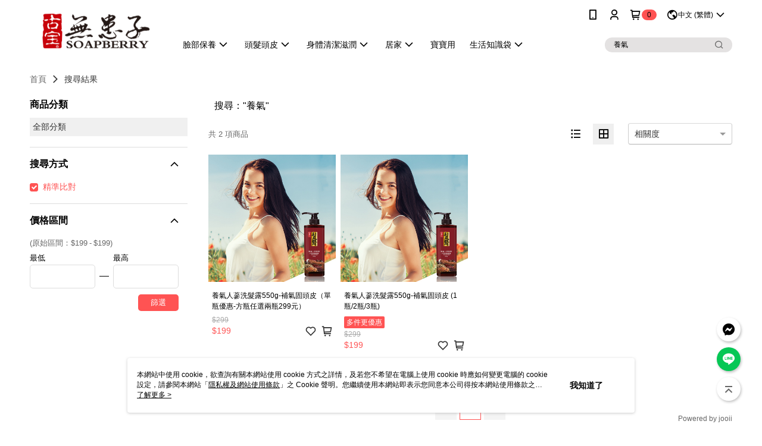

--- FILE ---
content_type: text/html; charset=utf-8
request_url: https://shop.5soap.com/v2/Search?q=%22%E9%A4%8A%E6%B0%A3%22&shopId=38164
body_size: 21067
content:
<!DOCTYPE html>
<html>
<head>
  <title>&quot;養氣&quot; | 熱銷推薦 | 古寶無患子</title>
  <meta property="og:title" content="古寶無患子，天然樸實好安心~大自然的禮物">
  <meta property="og:type" content="website">
  <meta property="og:url" content="https://shop.5soap.com/catalog/search/">
  <meta property="og:description" content="最天然的清潔用品，老一輩的人會撿拾無患子果樹上的果實，用其果皮加水搓揉所產生出的植物性泡沫，而豐富的皂素形成綿密的泡泡，用來做身體及各方面的清潔同時也可以達到抗菌的效果。">
  <meta name="fb:app_id" content="799120856950789">
  <meta name="viewport" content="width=device-width, initial-scale=1">
  <meta name="description" content="你想找的&quot;養氣&quot;都在古寶無患子，購買人氣推薦&quot;養氣&quot;相關商品立即上古寶無患子，享有優惠價格與最佳選擇">
  <meta name="keywords" content="">
  <link rel="alternate" hreflang="x-default" href="https://shop.5soap.com/catalog/search/" />
  <link rel="alternate" href="https://shop.5soap.com/catalog/search/?lang&#x3D;en-US" hreflang="en-US" />
  <link rel="alternate" href="https://shop.5soap.com/catalog/search/?lang&#x3D;zh-CN" hreflang="zh-CN" />
  <link rel="alternate" href="https://shop.5soap.com/catalog/search/?lang&#x3D;zh-TW" hreflang="zh-TW" />
  <link rel='stylesheet' href='https://cms-static.cdn.91app.com/lib/cms-theme-core/3.88.1/css/desktop.default.css?v=3.88.1'> 
  <link rel='stylesheet' href='https://cms.cdn.91app.com/cms/common/iconFonts/v1.1.15/nine1/nine1.css' />
  
  <script>
      (function (global) {
          global.nineyi = global.nineyi || {};
          (function (nineyi) {
              nineyi.shopId = 38164;
              nineyi.dependencies = {"imageServiceConfig":{"contentImagesPath":"contents/images","contentIcoPath":"contents/ico","imagePath":"images/original/","imageHost":"https://cms-static.cdn.91app.com/"},"isClearCache":false,"browsingMode":"desktop","device":"desktop","apiConfig":{"serverApiHost":"https://webapi-internal.91app.io/","clientApiHost":"/","isEnableCdnApi":true,"cdnApiHost":"https://webapi.91app.com/","bffHost":"https://fts-api.91app.com","ftsHost":"https://fts-api.91app.com/cms/v1","ftsHostTemp":"https://fts-api.91app.com"},"machineName":"catalog-85b8f559fd-ssdfq","fetchTimeout":"8000","env":"prod","isBot":false,"isGooglebot":false,"shopDomainName":"shop.5soap.com","pageName":"search","routerPath":"","requestFullUrl":"https://shop.5soap.com/catalog/search/","shopId":38164,"isFromApp":false,"isShowCustomerServiceCenter":true,"isIE":false,"clientIp":"18.190.24.242","shopProfile":{"DomainType":"Official","AvailableDomain":"","ShopBasicInfo":{"ShopId":38164,"ShopName":"古寶無患子","ShopStatus":"Open","HasPreviewPermission":false,"ShopStartDate":"/Date(1537459200000+0800)/","ShopDomain":"shop.5soap.com","IosAppId":"1435035936","AndroidPackageName":"com.nineyi.shop.s038164","IsAdultShop":false,"SsoDomain":"shop.5soap.com","ShopType":"Main","ThemeColor":"Light","HasApp":true,"LayoutType":"Default","RefUrl":"https://bmai.app/8df9ff8f","HasBrandStory":true,"HasShopSummary":true,"StoreTotalCount":1,"DesktopLayoutLogo":"https://img.91app.com/webapi/images/s/ShopOfficialDesktopLayoutLogo/38164/38164logo?v=202601082222","MobileLayoutLogo":"https://img.91app.com/webapi/images/s/ShopOfficialMobileLayoutLogo/38164/38164logo?v=202601082222","PageTitle":"古寶無患子，天然樸實好安心~大自然的禮物","FavIconUrl":"https://img.91app.com/webapi/images/o/16/16/ShopFavicon/38164/38164favicon?v=202601082222","AppleTouchIconUrl":"//img.91app.com/webapi/images/t/512/512/ShopIcon/38164/0/01200206","EnableSendAppLinkSMS":true,"ShopAppNameList":[{"AppName":"古寶無患子","OSTypeDef":"Android"},{"AppName":"古寶無患子","OSTypeDef":"iOS"}],"MetaDescription":"最天然的清潔用品，老一輩的人會撿拾無患子果樹上的果實，用其果皮加水搓揉所產生出的植物性泡沫，而豐富的皂素形成綿密的泡泡，用來做身體及各方面的清潔同時也可以達到抗菌的效果。","MetaKeywords":"無患子,古寶,天然,溫和,敏感,保濕,異位性,無矽靈,","SupplierName":"無患子生技開發有限公司","IsAntiFraud":true,"CustomerServiceChannel":"System","IsDownloadAndroidAPK":false,"SoldOutType":3,"EnableSessionExpire":false,"IsEnabledBackInStockAlert":true,"ShopNameMultilingualContentMap":{},"RecaptchaEnterpriseSiteKey":"6LeR3IclAAAAACm8mvvDbP24S-03dAB9F-l2vWrc"},"ShopThirdPartyConfigInfo":{"FacebookConfig":{"FansPageUrl":"https://www.facebook.com/gubao.tw","AppId":"799120856950789","CommonAppId":"799120856950789","CustomAudiencesPixelIds":["229493987925722","2201432586790281","1177033743549590"],"IsEnableFacebookManualAdvancedMatching":true},"GoogleConfig":{"GoogleAnalyticsTrackingId":"UA-78795100-39","GTMContainerId":"GTM-NGRGWH3","OfficialShopGoogleTagConfig":{"GoogleConversionData":{"TrackingIdList":["436442732"],"ShopUseNewCode":true,"ConversionList":[{"Id":"436442732","Label":"AqjoCJOso9ECEOysjtAB","TagType":"GoogleConversionForShoppingCart"},{"Id":"436442732","Label":"D1VZCM_co9ECEOysjtAB","TagType":"GoogleConversionForPayFinish"}]},"GoogleRemarketingData":{"TrackingIdList":["436442732"],"RemarketingList":[{"TrackingId":"436442732","Label":""}]},"GoogleAdwordsTrackingIdList":["436442732"]},"GoogleAnalytics4TrackingId":"G-S4L19TD4ZF"},"LineConfig":{"LineUserId":"@GUBAO","IsLineShopLandingPopupEnabled":false,"LineADTracking":[{"LineTagIdCode":"9a9bcc71-36f0-4a64-9abe-1949c8125b71","LineTrackingEvent":["Finish","AddToCart","ViewContent"]},{"LineTagIdCode":"3e9906f0-ac45-4180-8b0d-5882e8fc0b89","LineTrackingEvent":["Finish","AddToCart","ViewContent"]}]},"InstagramConfig":{"ShopInstagramUrl":"https://www.instagram.com/soapberry_gubao"},"AdobeAnalyticsConfig":{"ScriptUrl":""},"YahooConfig":{"YahooGeminiTrackingInfoList":[]},"HasCustomerBot":false,"IsPassOuterMemberCode":false},"ShopCustomerServiceInfo":{"CustomServicePhone":"0226588979","CustomServicePhoneDesc":"週一～週五，09:00～18:00","FacebookBot":{"IsEnable":true,"CloseTime":true,"StartWeeklyWorkingDay":1,"EndWeekDayWorkingDay":7,"StartTime":"00:00","EndTime":"23:59"},"OmnichatAppKey":null,"OmnichatSsoKey":null,"ChatBotEnabled":false,"Vendor":null,"ExtensionMarketplaceUrl":null,"VendorToken1":null,"VendorToken2":null},"ShopFunction":{"IsShowQuestionInsert":true,"IsRememberCreditCard":false,"IsEnabledMultiShopCategory":false,"IsShowChangePassword":true,"IsEnableAddressBook":true,"AddressBookVersion":2,"IsPriceOnTop":false,"IsEnabledNewProductCard":true,"IsEnabledShopCategoryAutoDescription":true,"IsSuggestPriceShowPrice":false,"IsEnableLineAppOrder":false,"IsShowShopIntroduce":true,"IsEnabledRetailStoreExpress":false,"IsEnableShopCustomCurrencyRate":false,"IsEnabledCustomTranslation":false,"IsEnableStoreCredit":false,"IsShowStoreCreditInfo":false,"IsShowStoreOnlyLabel":true,"IsEnabledShopReturnGoods":true,"IsEnabledShopChangeGoods":false,"IsEnabledShopCustomReturnGoods":false,"IsEnabledShopCustomChangeGoods":false,"IsEnableSendAppDownLoadLinkReCaptcha":false,"IsEnabledSalesOrderExtendInfo":false,"IsShowAccountBinding":true,"IsEnableCommentAfterLogin":false,"IsEnableCommentAfterLoginReview":true,"IsShowTradesOrderGroupQRCode":false,"IsEnableGoogleAdManager":false,"IsEnableSkuPointsPay":false,"PointsPayDisplayType":"PointDesc","IsEnableMemberTierEventPopup":false},"EnableCmsModuleTypes":[],"IsVerifyCellphoneBeforeGetOuterId":false},"locale":"zh-TW","translationsData":{"zh-TW":{"theme_core":{"activity":{"days":"天","go_to_promotion_list":"查看活動列表","hours":"時","minutes":"分","promotion_come_to_end":"即將結束","promotion_latest":"最新","seconds":"秒"},"blog":{"article_default_description":"你可以開始在左側設定模組內容，文字模組提供了簡易編輯功能，可設定「字級大小」、「置左、置中、置右」、「粗體、設定文字顏色」，利用這些編輯功能，你可以很方便的編輯排版，完成豐富的內容經營！","article_default_title":"你可以開始在左側設定模組內容","intro":"文章引言","see_more":"去看看","tag":"醒目標籤","title":"文章標題"},"breadcrumbs":{"home_page":"首頁","store_express_page":"門市快送"},"browsing_history":{"bestsellers":"熱銷商品","browsing_history":"瀏覽紀錄","browsing_history_clear":"清除瀏覽紀錄","browsing_history_items":"件商品","browsing_history_none":"暫無瀏覽紀錄","browsing_history_see_more":"快去看看"},"collection_detail":{"detail_page_introduction":"穿搭介紹","detail_page_title":"日本穿搭","home_page":"首頁","no_product":"此穿搭頁面商品台灣皆無販售","not_found":"找不到相關的內容","relative_list_title":"此店員其它穿搭","sku_product_list_title":"穿著單品"},"collection_list":{"list_page_title":"日本穿搭","not_found":"找不到相關的內容","product_count":"共 %{productCount} 件商品"},"default":{"cancel":"取消","confirm":"確認","currency":"幣別","currency_selection":"幣別選擇","custom_title":"自訂標題","language":"語系","language_selection":"語系選擇","loading":"載入中...","look_around":"先逛逛","privacy_tip_info_check":"我知道了","privacy_tip_info_first":"本網站中使用 cookie，欲查詢有關本網站使用 cookie 方式之詳情，及若您不希望在電腦上使用 cookie 時應如何變更電腦的 cookie 設定，請參閱本網站「","privacy_tip_info_read_more":"了解更多 >","privacy_tip_info_second":"隱私權及網站使用條款","privacy_tip_info_third":"」之 Cookie 聲明。您繼續使用本網站即表示您同意本公司得按本網站使用條款之 Cookie 聲明使用 cookie。","restricted_popUp_content_check_age":"才能瀏覽與購買","restricted_popUp_content_HK":"警告：本物品內容可能令人反感；不可將本物品派發、傳閱、出售、出租、交給或出借予年齡未滿18歲的人士或將本物品向該等人士出示、播放或放映。","restricted_popUp_content_info":"請確認你的年齡已成年","restricted_popUp_enter":"已成年，繼續","restricted_popUp_leave":"未成年，離開","restricted_popUp_title":"限制級商品","settings":"設定"},"download":{"download_app":"此內容頁面僅限 APP 瀏覽，下載後查看內容","download_link":"或點擊下載","scan_qr_code":"掃描 QR Code 下載"},"error":{"page_not_found":"URL 錯誤，找不到此頁面","to_home":"點此回首頁"},"footer":{"about_us":"關於我們","anti_fraud_desc":"若接到可疑電話，請洽詢165反詐騙專線","benefit_terms":"會員權益聲明","best_view":"本站最佳瀏覽環境請使用Google Chrome、Firefox或Edge以上版本","brand_story":"品牌故事","contact_us":"聯絡我們","faq":"常見問題","message":"客服留言","official_app":"官方APP","payment":"付款方式","privacy":"隱私權及網站使用條款","return_exchange":"退換貨方式","service_information":"客服資訊","shipping":"運送方式","shopping_instructions":"購物說明","store_info":"門市資訊","store_introduction":"商店簡介","terms_and_conditions":"條款及細則"},"header":{"activity":"最新活動","app_download_send_to_number":"已傳送至%{phoneNumber}<br />您也可以掃描QR code下載","app_download_send_to_phone":"APP載點已傳送至您的手機!<br />您也可以掃描QR code下載","app_download_use_qr_code":"建議您使用QR code掃描下載","barcode_search_placeholder":"請輸入關鍵字或%{skuOuterIdName}","category":"商品分類","category_all":"此分類全部商品","category_badge_gift":"贈品","check_order":"查看訂單","checkout":"結帳","click_to_track_status":"點我追蹤狀態 (外連至UberDirect)","contact_customer":"聯繫客服","current_state":"目前狀態","customer_contact":"客服聯繫","deliver_to_new":"$0<store> 外送 至 $1<address>","delivered_to":"$0<store> 配送到： $1<address>","delivery_address":"外送地址","delivery_by":"由%{name}店為你配送！","delivery_time":"指定配達時段","download":"開啟APP","download_app":"APP下載","download_app_describe":"輸入手機下載官方APP，購物更便利","free_send_download_app":"免費傳送載點至手機","i_know":"我知道了","input_cellphone":"請輸入台灣手機號碼","input_cellphone_global":"請輸入手機號碼","input_key_word":"搜尋商品","invalid_cellphone_format":"手機格式不正確","link_word":"文字連結","log_out":"會員登出","login_signup":"會員登入/註冊","muji_search_barcode":"國際條碼搜尋","muji_search_placeholder":"請輸入關鍵字或國際條碼","my_account":"我的帳戶","my_coupons":"我的優惠券","my_favorite":"我的收藏","my_membership":"會員專區","my_orders":"訂單查詢","new_add_item":"最新加入項目","order_cancel_msg":"系統已為您取消訂單，如有疑問請","order_delivery_address":"目前此筆配送到 %{address} 的訂單","order_delivery_success":"您的訂單已成功配達。","order_fail_msg":"因部分原因配送異常，請您儘快與","order_set":"訂單成立","others_looking_for":"看看其他人都找了什麼","pick_up_at_the_store":"取貨門市","please_enter_shipping_address":"請輸入配送地址","points":"%{point}點","purchase_extra":"加價購","recommended_brand":"推薦品牌","scan_qr_download":"手機掃描 QR Code 立即下載","search":"搜尋","search_barcode":"%{skuOuterIdName}搜尋","shopping_cart":"購物車","shopping_cart_empty":"購物車內目前沒有商品","store":"%{name}店","store_selection_default_text":"選擇門市","store_selection_greeting":"歡迎蒞臨：","store_selection_hint_step1":"選擇最常去的門市為您服務吧！","store_selection_hint_step2":"由%{storeName}為您服務！","top_message":"此區為置頂訊息","use_app":"立刻使用官方APP","your_pick_up_store":"你的取貨門市！"},"header_slider":{"about_caption":"關於","about_us":"關於我們","activity":"最新活動","activity_and_preferential":"活動與優惠","answered":"常見問題","brand_story":"品牌故事","category":"分類","category_all_items":"全部商品","contact_us":"聯絡我們","customer_information":"客服資訊","events_and_discounts":"活動與優惠","exchange":"退換貨方式","facebook":"Facebook","follow_community":"追蹤社群","go_to_target_text":"前往%{targetText}","input_coupon":"優惠券","instagram":"Instagram","invitation_events":"邀請活動","invite_friends":"邀請好友","limited_discount":"限時折扣","line":"LINE","membership":"會員權益聲明","message":"客服留言","not_support_for_just_an_hour":"目前門市不支援小時達服務，先去其他地方逛逛","official_app":"官方APP","payment":"付款方式","privacy_policy":"隱私權及網站使用條款","select_channel":"選擇頻道分類","service_description":"服務說明","shipping":"運送方式","shop_category_is_in_preparation":"分類商品準備中，先去其他地方逛逛","shop_information":"商店資訊","shop_instructions":"購物說明","store":"門市","store_discounts":"門市券","store_information":"門市資訊","store_introduction":"商店簡介","terms_and_conditions":"條款及細則"},"hot_sale_ranking":{"page_title":"熱銷排行榜"},"inline":{"april":"4月","august":"8月","december":"12月","delivery":"外送","delivery_order_status_completed":"餐點已送達","delivery_order_status_delivering":"司機取餐運送中...","delivery_order_status_delivering_desc":"餐點已準備完成，等候司機取餐運送至指定地點","delivery_order_status_preparation_desc":"司機取餐後將以簡訊通知您","delivery_order_title":"預計送達時間","february":"2月","friday":"週五","january":"1月","july":"7月","june":"6月","march":"3月","may":"5月","monday":"週一","november":"11月","number_of_order":"訂單編號","number_of_people_dining":"%{number} 位","october":"10月","please_select_branch":"請選擇分店","reservation_button_reserve_table_title":"立即預訂","reservation_button_reserve_takeout_or_delivery_title":"立即預訂","reservation_dd_reserve_brand_title":"品牌","reservation_dd_reserve_store_title":"分店","reservation_dd_reserve_type_title":"預訂類型","reservation_option_booking":"訂位","reservation_option_online_shoping":"線上購物","reservation_option_takeout_or_delivery":"訂餐","reservation_order_title":"訂位資訊","saturday":"週六","seated":"已入座","select_branch":"選擇分店","september":"9月","sunday":"週日","take_out":"外帶","takeout_delivery_order_status_preparation":"餐點準備中...","takeout_delivery_order_status_waiting_confirmation":"訂單等待餐廳確認中","takeout_delivery_order_status_waiting_desc":"等餐廳確認後，您會收到簡訊才算訂單完成","takeout_order_status_completed":"已完成取餐","takeout_order_status_preparation_desc":"餐點準備完成後將以簡訊通知您","takeout_order_status_ready":"餐點準備完成，等待取餐","takeout_order_status_ready_desc":"請使用訂單編號至餐廳門市取餐","takeout_order_title":"預計取餐時間","thursday":"週四","today":"今日","tuesday":"週二","wednesday":"週三"},"location_inventory":{"cart_will_adjust":"你已選擇了不同的門市，如要繼續，你的購物車將會受庫存影響被調整。","change_delivery_store":"更換配送門市？","current_store":"目前配送門市","currently_busy":"目前忙碌中","have_inventory":"尚有庫存","nearby_inventory":"查看鄰近庫存","no_inventory":"暫無庫存","no_store_available":"目前無可配送門市","other_nearby_store":"其它鄰近門市","please_select_other_store":"目前門市暫時關閉服務，請重新選擇其它門市","re_enter_page":"請重新進入頁面，查看其它鄰近門市","select_this_store":"選擇此門市","sorry":"很抱歉！"},"member":{"check_member_level_description":"查看會員等級說明","check_new_level_benefits":"快來查看新等級的會員權益","check_renew_level_benefits":"快來查看目前等級的會員權益","congrats_upgrade":"升等成功！","renewal_successful":"續等成功！"},"product":{"add_back_in_stock":"貨到通知我","add_cart":"加入購物車","add_favorite":"收藏","add_to_cart":"購買","all_available_items_added":"你已將所有可購買商品添加到購物車","already_in_cart":"已在購物車","app_only":"APP獨賣！馬上下載","back_in_stock":"貨到通知","back_in_stock_input_mail_first":"可訂購時將以電子郵件或 App 推播通知","back_in_stock_input_mail_second":" 因數量有限，收到系統通知後請盡快購買，此功能無法保留商品","back_in_stock_input_mail_third":"確認通知即為同意商品追蹤 Email 及推播，並更新會員電子郵件資料","back_in_stock_limit_first":"訂閱數量已達上限，","back_in_stock_limit_second":"可至貨到通知頁面刪除","back_in_stock_not_login":"請先登入，再開啟通知","can_not_buy":"無法購買","cancel_back_in_stock":"取消貨到通知","choose_purchase_method":"請選擇購買方式","confirm":"確認","immediately_buy":"立即結帳","immediately_buy_express_sale_page":"馬上搶購","in_store_only":"門市限定","include_these_salepages_text":"內含以下商品","input_mail":"輸入電子郵件","insufficient_inventory":"庫存量不足","is_missing_purchase_method":"無法購買","its_restricted_product":"此為%{label}商品","limit_max_value_msg":"最多購買上限為%{maxValue}件","login":"登入","login_and_try_again":"請先登入會員後再試一次","mail":"電子郵件","mail_format_error":"電子郵件格式錯誤","max_purchase_limit":"已達最大可購數量","maximum_purchase_of_limit_items_for_this_product":"本商品最多購買 %{maxValue} 件","no_restock":"售完不補貨","not_selling_mask_label_text":"暫停販售","not_start_sell":"尚未開賣","points":"%{points}點","points_string":"點","purchase_qualification_required":"需至少符合以下一項資格才可購買","required":"必填","restock":"售完補貨中","salepage_bundle_p2_title":"選擇商品選項","salepage_removed_placeholder":"此商品已下架","select_product_for_comment":"選擇要評價的商品","selling_start_date_time":"%{sellingStartDateTime} 開賣","selling_will_kickoff":"即將開賣","share_to_buy":"分享後立即購買","sku_select_placeholder":"請選擇商品選項","sold_out":"已售完","sold_out_express_sale_page":"熱銷一空","some_items_are_out_of_stock":"部分商品的選項庫存不足，請重新選擇","stock_qty":"可售 %{stockQty} 件","subscribed_time":"加入時間：","this_option_is_out_of_stock":"此選項庫存不足，請重新選擇","unable_to_add_cart":"無法加入購物車"},"promotion":{"come_to_end":"即將結束","latest":"最新"},"quick_entry":{"shortcut_function":"快捷功能"},"recommendation_section":{"other_people_watching":"其他人也在看","recommended_to_you":"為你推薦","you_might_like":"你可能會喜歡"},"search":{"search_product":"搜尋商品"},"shop_category":{"all":"全部","all_category":"所有分類","all_products":"全部商品","category":"分類","category_products_title":"分類商品","chosen":"已選擇","clear_all_filters":"清除所有篩選","create_fast_buy_order_system_error":"系統忙碌中，請稍後再試。","delivery_sms":"配送簡訊","fast_buy":"快速結帳","fast_buy_api_false_common_message":"快速結帳失敗，請重新整理","fast_buy_change_order":"修改訂單","fast_buy_confirm":"確認","fast_buy_confirm_payment":"確認付款","fast_buy_discount":"折扣","fast_buy_discount_coupon":"折價券","fast_buy_eligible":"符合","fast_buy_error_message":"錯誤訊息","fast_buy_freight":"運費","fast_buy_giveaway":"贈","fast_buy_go_to_checkout":"前往結帳","fast_buy_go_to_index":"回首頁","fast_buy_ineligible":"不符合","fast_buy_no_garbage_error_message":"很抱歉，目前環保二用袋已售罄無法提供快速結帳。","fast_buy_order_info":"訂單資訊","fast_buy_payment_method":"付款方式","fast_buy_product_information":"商品資訊","fast_buy_receiver_info":"收件人資訊","fast_buy_shipping_coupon_discount":"運費券折扣","fast_buy_sold_out":"已售完","fast_buy_subtotal":"小計","fast_buy_total":"總計：","fast_buy_with_promo_code":"（含使用優惠碼 %{promoCode}）","filter":"篩選","filter_selected":"已選擇篩選條件","gift":"贈品","go_to_other_category":"先去別的分類逛逛","go_to_other_place":"先去其他地方逛逛","highest":"最高","home_page":"首頁","lowest":"最低","no_products_matched_filter":"沒有商品符合篩選條件","not_support_for_just_an_hour":"目前門市不支援小時達服務","order_delivery_notification":"下單後務必留意$0<sms>與$1<notification>確保商品順利送交予您！","orderby_curator":"店長推薦","orderby_newest":"最新上架","orderby_page_view":"最多人看","orderby_price_high_to_low":"價格高到低","orderby_price_low_to_high":"價格低到高","orderby_sales":"熱賣商品","original_range":"原始區間","pay_amount":"金額：","payment":"付款方式","please_choose":"請選擇","popular_tag":"熱門標籤","price":"價格","price_range":"價格區間","product_category":"商品分類","product_count":"共 %{productCount} 項商品","products_in_this_section":"本區商品","publish_notification":"推播通知","related_category":"相關分類","related_products":"相關商品","select_category":"選擇分類","select_channel":"選擇頻道分類","shipping":"運送方式","shop_category_is_in_preparation":"分類商品準備中","shopping_cart_price":"購物車金額：","show_all_filters":"顯示所有篩選條件","show_less":"顯示更少","show_more":"顯示更多","sort_by":"排序","swipe_to_next_category":"繼續滑動看下一個分類","swipe_to_prev_category":"繼續滑動看上一個分類","unlimited":"不限","watching":"你正在看"},"store_express":{"active_location":"配送門市","address":"地址","address_not_found":"輸入的地址不在配送範圍無法運送，請嘗試輸入其他地址","address_title":"快送地址","auto_locate_failed":"獲取定位失敗","auto_locate_success":"定位成功","avaliable_locations":"可配送鄰近門市如下：","block":"地區","change_location_hint":"將為你確認購物車商品在「%{locationName}」的庫存，你確定要變更嗎？","check_location":"已配對最近門市","chincking":"配對中","city":"縣市","comment":"備註","comment_hint":"輸入樓層或房號","confirm":"確認","display_error_msg":"顯示錯誤訊息","distance":"距離","inout_address":"輸入地址","input_address":"輸入地址","input_floor":"輸入樓層或房號","input_location":"輸入門市","left_hint":"你確定要離開外送門市服務嗎？","location_service":"定位服務","location_title":"變更配送門市","modify":"修改","no_choice":"尚未選擇","no_location_address":"尚無門市地址","receiver_info":"收件資訊","renew_location":"已重新配對新門市","select_block":"選擇地區","select_city":"選擇縣市","send_to":"外送至","sent_to_address":"外送至%{address}","update_location_confirm":"修改地址或配送門市，須回到首頁調整並重新結帳，你確定要修改嗎？","welcome":"歡迎使用門市快送"},"tag_category":{"related_category":"相關分類","related_products":"相關商品","watching":"你正在看"},"toast":{"add_success":"加入成功","add_to_cart_fail":"加入購物車失敗，請稍後再試","add_to_wishlist_successfully":"加入收藏成功","back_in_stock_subscribe_success":"可訂購時將通知","back_in_stock_unsubscribe_success":"已取消通知","cancel_back_in_stock_input_mail_success":"已取消通知","filter_upper_limit":"篩選條件已達上限","got_it":"我知道了","is_closed":"商品已下架","login_success":"登入成功","logout_success":"登出成功","no_start":"商品尚未開賣","not_found":"無此商品","reload":"重新整理","remove_success":"移除成功","removed_from_wishlist_successfully":"移除收藏成功","sale_page_bundle_loading_failed":"無法載入商品資訊","select_error":"請先選取選項","sold_out":"商品已售完","submit_error":"送出失敗","submit_success":"送出成功","system_error":"系統忙碌中，請重試","un_listing":"此商品尚未發布"},"toolbox":{"coupon":"門市券","custom":"自訂功能","fb_messenger":"FB Messenger","fb_page":"Facebook 粉絲團","fb_send_messege":"發送訊息","ig":"Instagram","line":"LINE","store_info":"門市資訊"}},"catalog":{"common":{"home_page":"首頁","no_permission_page":"沒有權限","not_found_page":"很抱歉，找不到此頁面","product_count":"共 %{productCount} 件商品"},"search":{"all_category":"全部分類","exact_match":"精準比對","no_search_result":"無搜尋結果","not_found":"找不到相關的內容","please_research":"請調整進階篩選的內容，或放寬條件重新搜尋","popular_keywords":"看看其他人都找了什麼","search":"搜尋","search_mode":"搜尋方式","search_order_correlation":"相關度","search_order_newest":"新品","search_order_page_view":"最多人看","search_order_price_high_to_low":"價格高到低","search_order_price_low_to_high":"價格低到高","search_order_relevance":"綜合排序","search_order_sales":"熱賣商品","search_page":"搜尋結果頁","search_page_description":"你想找的%{searchKeyword}都在%{shopName}，購買人氣推薦%{searchKeyword}相關商品立即上%{shopName}，享有優惠價格與最佳選擇","search_page_title":"%{searchKeyword} | 熱銷推薦 | %{shopName}","search_results":"搜尋結果","selection_criteria":"選擇條件","store_express_page":"門市快送","try_other_keyword":"請嘗試使用其他關鍵字"}}}},"market":"TW","isEnableLocaleSelect":true,"isShowCollectionBoard":false,"isEnableCustomerServiceCenter":true,"isEnableCmsCdn":true,"themecoreVersion":"3.88.1","serverRenderData":{"searchProvider":"jooii","searchResult":{"SalePageList":[{"Id":6042656,"ShopId":38164,"Title":"養氣人蔘洗髮露550g-補氣固頭皮（單瓶優惠-方瓶任選兩瓶299元）","SubTitle":"","Price":199,"PriceDisplayType":"Price","PairsPrice":0,"PairsPoints":0,"DisplayPointsPayPairsList":[],"PointsPayDisplayType":"","IsFav":false,"SellingStartDateTime":"/Date(1530374400000+0800)/","Sort":1000,"PV":167,"PicUrl":"//img.91app.com/webapi/imagesV3/Cropped/SalePage/6042656/0/639016311571970000?v=1","DynamicPicUrl":"//img.91app.com/webapi/imagesV3/Dynamic/SalePage/6042656/0/639016599571970000?v=1","IsDynamicPic":true,"PicList":["//img.91app.com/webapi/imagesV3/Cropped/SalePage/6042656/0/639016599571970000?v=1"],"SuggestPrice":299,"ImageCount":1,"Score":"0","UpdatedDateTime":"/Date(1766034357197+0800)/","SellingQty":346,"IsSoldOut":false,"IsFreeFee":false,"HasStoreDelivery":false,"IsRefrigerator":false,"IsFreezer":false,"IsInstallment":false,"IsLocationPickup":false,"Tags":[],"ListingStartDateTime":"/Date(1530374400000+0800)/","ListingEndDateTime":"/Date(-62135596800000)/","SellingEndDateTime":"/Date(-62135596800000)/","StatusDef":null,"ReqQty":0,"SalePageCode":null,"IsComingSoon":false,"IsShowSellingStartDateTime":false,"SoldOutActionType":"BackInStockAlert","EnableIsComingSoon":true,"DisplayTags":[],"SalePageModes":"","SalePageGroup":null,"SourceIds":null,"SourceFirstId":0,"Category":null,"IsRestricted":false,"IsSalePageBundle":false,"PromotionPriceList":[],"IsSupportLocalTime":true,"Metafields":{},"SalesChannel":["Online"]},{"Id":10668766,"ShopId":38164,"Title":"養氣人蔘洗髮露550g-補氣固頭皮 (1瓶/2瓶/3瓶)","SubTitle":"","Price":199,"PriceDisplayType":"Price","PairsPrice":0,"PairsPoints":0,"DisplayPointsPayPairsList":[],"PointsPayDisplayType":"","IsFav":false,"SellingStartDateTime":"/Date(1744214400000+0800)/","Sort":1000,"PV":89,"PicUrl":"//img.91app.com/webapi/imagesV3/Cropped/SalePage/10668766/0/639016419010470000?v=1","DynamicPicUrl":"//img.91app.com/webapi/imagesV3/Dynamic/SalePage/10668766/0/639016707010470000?v=1","IsDynamicPic":true,"PicList":["//img.91app.com/webapi/imagesV3/Cropped/SalePage/10668766/0/639016707010470000?v=1"],"SuggestPrice":299,"ImageCount":1,"Score":"0","UpdatedDateTime":"/Date(1766045101047+0800)/","SellingQty":994,"IsSoldOut":false,"IsFreeFee":false,"HasStoreDelivery":false,"IsRefrigerator":false,"IsFreezer":false,"IsInstallment":false,"IsLocationPickup":false,"Tags":[],"ListingStartDateTime":"/Date(1744214400000+0800)/","ListingEndDateTime":"/Date(-62135596800000)/","SellingEndDateTime":"/Date(-62135596800000)/","StatusDef":null,"ReqQty":0,"SalePageCode":null,"IsComingSoon":false,"IsShowSellingStartDateTime":false,"SoldOutActionType":"BackInStockAlert","EnableIsComingSoon":true,"DisplayTags":[],"SalePageModes":"","SalePageGroup":null,"SourceIds":null,"SourceFirstId":0,"Category":null,"IsRestricted":false,"IsSalePageBundle":false,"PromotionPriceList":[{"Price":199,"PromotionEngineId":384511,"MemberCollectionId":"-1","StartDateTime":"/Date(1728921600000+0800)/","EndDateTime":"/Date(2359900859000+0800)/","Label":"多件更優惠","IsWeb":true,"IsiOSApp":true,"IsAndroidApp":true,"IsWebPromotion":true,"IsAPPPromotion":true}],"IsSupportLocalTime":true,"Metafields":{},"SalesChannel":["Online"]}],"MaxScore":"0","Took":"5","TotalSize":2,"CurrentScoreThreshold":null,"PriceRange":{"Min":199,"Max":199},"Lang":"zh-TW","Provider":"jooii","Tags":[]},"shopSelectOptions":[2,0,1,3,4,5],"isUseSkuOuterIdSearch":false,"isEnableSpecialPriceFrontendSort":false,"isEnableStoreExpressPage":false,"googleApiKey":"AIzaSyCDgF43O93eq3D2yjdisjZrHOj_CEtEd_0","metafieldTemplate":{"id":"68c14409332d5d9df60d0466","type":"SalepageCard","templateFields":[{"key":"salepage_title","templateFieldKey":"template_field_1","displayType":"Text","textSize":"12px","textWeight":"Normal","textColor":"#000000"},{"key":"metafield_3","templateFieldKey":"template_field_2","displayType":"PrimaryLabel","textSize":"10px","textWeight":"Normal","textColor":"#FF5353"},{"key":"salepage_price","templateFieldKey":"template_field_3","displayType":"Text","textSize":"14px","textWeight":"Bold","textColor":"#000000"}]}},"isDesignCloudEnabled":false,"designCloudBigCEnabledArea":[]};
              nineyi.isPreviewMode = false;
              nineyi.themeConfig = {"globalStyleData":{"generalStyle":{"discountMoneyColor":"#ff5353","moneyColor":"#ff5353"}},"construct":{"header":[{"moduleIndex":0,"attributes":{"isFirstView":true,"topMessageData":{"backgroundColor":"#ff0047","urlType":"internal","isTurnOn":false,"color":"#ffffff"},"badgeStyle":{"color":"#000000","backgroundColor":"#ff5353"},"customLinkListMenuSwitch":{"isTurnOn":true},"headerStyle":{"backgroundStyle":"viewOnTop","backgroundColor":"#ffffff"},"navStyle":{"color":"#000000"},"activityMenuSwitch":{"isTurnOn":false},"logoSrc":{"materialId":"brand002_logo","materialKey":"brand002_logo-ydbd0wjhew","materialItem":{"materialKey":"brand002_logo-ydbd0wjhew","isEnableCompressDesktop":false,"compressVersion":2,"desktopImageInfo":{"width":300,"fileSize":19056,"fileExtension":"image/png","resizeList":[],"height":88},"imageUrl":"df43894c-9089-48f1-b39e-a220408bfdeb-1690425737-ucwmqkq0hg_d.png"}},"categoryMenuSwitch":{"isTurnOn":true},"toolbox":{"toolboxList":[{"urlType":"custom","isPinned":false,"itemIndex":0,"linkUrl":"https://m.me/gubao.tw","invalid":false,"id":"fb_messenger","itemKey":"sv3kgw9kmi"},{"urlType":"custom","isPinned":false,"itemIndex":1,"linkUrl":"https://line.naver.jp/ti/p/@xat.0000111562.d0g","invalid":false,"id":"line","itemKey":"sl2z8salwy"}]},"customLinkListMenuTitle":{},"customLinkListMenu":[{"itemIndex":0,"childList":[{"itemIndex":0,"linkInfo":{"params":"306621","pageType":"p02"},"urlType":"internal","text":"此分類全部商品","itemKey":"19u5gklg64","linkUrl":"https://shop.5soap.com/v2/official/SalePageCategory/306621"},{"itemIndex":1,"linkInfo":{"params":"306622","pageType":"p02"},"urlType":"internal","text":"保濕美白","itemKey":"5juv3hl9wb","linkUrl":"https://shop.5soap.com/v2/official/SalePageCategory/306622"},{"itemIndex":2,"linkInfo":{"params":"306623","pageType":"p02"},"urlType":"internal","text":"卸妝洗臉","itemKey":"10fou2wi4h","linkUrl":"https://shop.5soap.com/v2/official/SalePageCategory/306623"},{"itemIndex":3,"linkInfo":{"params":"306624","pageType":"p02"},"urlType":"internal","text":"面膜","itemKey":"cqoppuytpa","linkUrl":"https://shop.5soap.com/v2/official/SalePageCategory/306624"},{"itemIndex":4,"linkInfo":{"params":"343685","pageType":"p02"},"urlType":"internal","text":"防曬","itemKey":"napcevz6m6","linkUrl":"https://shop.5soap.com/v2/official/SalePageCategory/343685"},{"itemIndex":5,"linkInfo":{"params":"520939","pageType":"p02"},"urlType":"internal","text":"彩妝","itemKey":"fen20j7srs","linkUrl":"https://shop.5soap.com/v2/official/SalePageCategory/520939"},{"itemIndex":6,"linkInfo":{"params":"306612","pageType":"p02"},"urlType":"internal","text":"口腔保養","itemKey":"1syvr9vdhd","linkUrl":"https://shop.5soap.com/v2/official/SalePageCategory/306612"},{"itemIndex":7,"linkInfo":{"params":"473727","pageType":"p02"},"urlType":"internal","text":"乾屑肌（脫皮／易皺）","itemKey":"l8fee5puib","linkUrl":"https://shop.5soap.com/v2/official/SalePageCategory/473727"},{"itemIndex":8,"linkInfo":{"params":"473728","pageType":"p02"},"urlType":"internal","text":"油田肌（抗痘／控油）","itemKey":"9krgajg2tq","linkUrl":"https://shop.5soap.com/v2/official/SalePageCategory/473728"},{"itemIndex":9,"linkInfo":{"params":"473729","pageType":"p02"},"urlType":"internal","text":"暗沉肌（美白／淡斑）","itemKey":"83xawd3pf3","linkUrl":"https://shop.5soap.com/v2/official/SalePageCategory/473729"},{"itemIndex":10,"linkInfo":{"params":"473730","pageType":"p02"},"urlType":"internal","text":"敏弱肌（泛紅／術後）","itemKey":"pflxxh0m3c","linkUrl":"https://shop.5soap.com/v2/official/SalePageCategory/473730"}],"text":"臉部保養","itemKey":"ol5ivxp0da"},{"itemIndex":1,"childList":[{"itemIndex":0,"linkInfo":{"params":"306541","pageType":"p02"},"urlType":"internal","text":"此分類全部商品","itemKey":"915fskqcqt","linkUrl":"https://shop.5soap.com/v2/official/SalePageCategory/306541"},{"itemIndex":1,"linkInfo":{"params":"306542","pageType":"p02"},"urlType":"internal","text":"洗髮","itemKey":"j7mt9rx5bx","linkUrl":"https://shop.5soap.com/v2/official/SalePageCategory/306542"},{"itemIndex":2,"linkInfo":{"params":"306543","pageType":"p02"},"urlType":"internal","text":"護髮","itemKey":"0rgcg4hqfw","linkUrl":"https://shop.5soap.com/v2/official/SalePageCategory/306543"},{"itemIndex":3,"linkInfo":{"params":"306544","pageType":"p02"},"urlType":"internal","text":"頭皮調理","itemKey":"un8k96iu30","linkUrl":"https://shop.5soap.com/v2/official/SalePageCategory/306544"},{"itemIndex":4,"linkInfo":{"params":"406049","pageType":"p02"},"urlType":"internal","text":"染髮相關","itemKey":"phgyypwf25","linkUrl":"https://shop.5soap.com/v2/official/SalePageCategory/406049"},{"itemIndex":5,"linkInfo":{"params":" 420104","pageType":"p02"},"linkUrl":"https://shop.5soap.com/v2/official/SalePageCategory/420104?sortMode=Sales","urlType":"custom","text":"鹽粒屑（乾癢／發紅）","itemKey":"5v2ng2qq2j"},{"itemIndex":6,"linkInfo":{"params":"473696","pageType":"p02"},"urlType":"internal","text":"雪花屑（油／塌／痘）","itemKey":"9u0wojcj9w","linkUrl":"https://shop.5soap.com/v2/official/SalePageCategory/473696"},{"itemIndex":7,"linkInfo":{"params":"473693","pageType":"p02"},"urlType":"internal","text":"頭臭臭（出油／爆汗）","itemKey":"jhw1z94k8i","linkUrl":"https://shop.5soap.com/v2/official/SalePageCategory/473693"},{"itemIndex":8,"linkInfo":{"params":"473694","pageType":"p02"},"urlType":"internal","text":"固好髮（產後／壓力）","itemKey":"axe442bf0b","linkUrl":"https://shop.5soap.com/v2/official/SalePageCategory/473694"}],"text":"頭髮頭皮","itemKey":"dpp3bx6xxc"},{"itemIndex":2,"childList":[{"itemIndex":0,"linkInfo":{"params":"306607","pageType":"p02"},"urlType":"internal","text":"此分類全部商品","itemKey":"182otuye1d","linkUrl":"https://shop.5soap.com/v2/official/SalePageCategory/306607"},{"itemIndex":1,"linkInfo":{"params":"306608","pageType":"p02"},"urlType":"internal","text":"沐浴露","itemKey":"uymmmpdbbm","linkUrl":"https://shop.5soap.com/v2/official/SalePageCategory/306608"},{"itemIndex":2,"linkInfo":{"params":"306610","pageType":"p02"},"urlType":"internal","text":"洗臉 / 洗澡皂","itemKey":"vwgo7ohff0","linkUrl":"https://shop.5soap.com/v2/official/SalePageCategory/306610"},{"itemIndex":3,"linkInfo":{"params":"306611","pageType":"p02"},"urlType":"internal","text":"乳液 / 按摩舒緩","itemKey":"9eg5z5ht4d","linkUrl":"https://shop.5soap.com/v2/official/SalePageCategory/306611"},{"itemIndex":4,"linkInfo":{"params":"338681","pageType":"p02"},"urlType":"internal","text":"體香噴霧","itemKey":"dejyxisjac","linkUrl":"https://shop.5soap.com/v2/official/SalePageCategory/338681"},{"itemIndex":5,"linkInfo":{"params":"489157","pageType":"p02"},"urlType":"internal","text":"洗手乳／乾洗手","itemKey":"nwzf4nihm4","linkUrl":"https://shop.5soap.com/v2/official/SalePageCategory/489157"}],"text":"身體清潔滋潤","additionalChildList":[{"parentItemKey":"dejyxisjac","level":3,"itemList":[]}],"itemKey":"rqm6b9yfpk"},{"itemIndex":3,"childList":[{"itemIndex":0,"linkInfo":{"params":"306614","pageType":"p02"},"urlType":"internal","text":"此分類全部商品","itemKey":"mr4daisgjd","linkUrl":"https://shop.5soap.com/v2/official/SalePageCategory/306614"},{"itemIndex":1,"linkInfo":{"params":"306402","pageType":"p02"},"urlType":"internal","text":"防蚊防蟲","itemKey":"1xgaxxop47","linkUrl":"https://shop.5soap.com/v2/official/SalePageCategory/306402"},{"itemIndex":2,"linkInfo":{"params":"413240","pageType":"p02"},"urlType":"internal","text":"環境清潔","itemKey":"9xjxkw4w2p","linkUrl":"https://shop.5soap.com/v2/official/SalePageCategory/413240"},{"itemIndex":3,"linkInfo":{"params":"543600","pageType":"p02"},"urlType":"internal","text":"環境噴霧／除臭噴霧","itemKey":"4ui42i0s5l","linkUrl":"https://shop.5soap.com/v2/official/SalePageCategory/543600"},{"itemIndex":4,"linkInfo":{"params":"329326","pageType":"p02"},"urlType":"internal","text":"抗菌防疫","itemKey":"msiyj1hmtr","linkUrl":"https://shop.5soap.com/v2/official/SalePageCategory/329326"},{"itemIndex":5,"linkInfo":{"params":"306617","pageType":"p02"},"urlType":"internal","text":"洗碗精","itemKey":"oh43cu3y1u","linkUrl":"https://shop.5soap.com/v2/official/SalePageCategory/306617"},{"itemIndex":6,"linkInfo":{"params":"306615","pageType":"p02"},"urlType":"internal","text":"洗衣精／洗衣皂","itemKey":"mt1u4is35v","linkUrl":"https://shop.5soap.com/v2/official/SalePageCategory/306615"},{"itemIndex":7,"linkInfo":{"params":"363609","pageType":"p02"},"urlType":"internal","text":"居家生活","itemKey":"e923dx7qwp","linkUrl":"https://shop.5soap.com/v2/official/SalePageCategory/363609"},{"itemIndex":8,"linkInfo":{"params":"408374","pageType":"p02"},"urlType":"internal","text":"寵物","itemKey":"8s9jod46j9","linkUrl":"https://shop.5soap.com/v2/official/SalePageCategory/408374"},{"itemIndex":9,"linkInfo":{"params":"528102","pageType":"p02"},"urlType":"internal","text":"✨瑪麗推薦","itemKey":"7pgcg60xdw","linkUrl":"https://shop.5soap.com/v2/official/SalePageCategory/528102"}],"text":"居家","itemKey":"bku3w6t7ma"},{"itemIndex":4,"linkInfo":{"params":"261466","pageType":"p02"},"urlType":"internal","text":"寶寶用","itemKey":"7crw45xgzk","linkUrl":"https://shop.5soap.com/v2/official/SalePageCategory/261466"},{"linkInfo":{"pageType":"p20"},"urlType":"internal","itemIndex":5,"childList":[{"itemIndex":0,"linkInfo":{"pageType":"p20"},"urlType":"internal","text":"🔥爆文熱推","itemKey":"kpq6iot6mh","linkUrl":"https://shop.5soap.com/v2/shop/InfoModuleList#!/ArticleList"},{"itemIndex":1,"linkInfo":{"params":"d10f98a6-f264-4597-b60c-aacdaaf44701","pageType":"p17"},"urlType":"internal","text":"📰新聞報導","itemKey":"bhoyuaujzm","linkUrl":"https://shop.5soap.com/page/media"},{"itemIndex":2,"linkUrl":"https://shop.5soap.com/Article/Detail/101704","urlType":"custom","text":"▌唇膏新聞說明","itemKey":"pobrr8x1xu"},{"itemIndex":3,"itemKey":"4k97zds2ro","text":"▌除蟲專區"},{"itemIndex":4,"itemKey":"ptp5764h4r","text":"▌日常保健專區"},{"itemIndex":5,"urlType":"custom","text":"▌頭髮專區","itemKey":"ogwg1vqwx5"},{"itemIndex":6,"itemKey":"p71jcy11p6","text":"▌臉部保養專區"},{"itemIndex":7,"itemKey":"iopjz3l936","text":"▌身體保養專區"},{"itemIndex":8,"itemKey":"mghc72z8l7","text":"▌防曬專區"},{"itemIndex":9,"itemKey":"20ogpoj06t","text":"▌清潔專區"},{"itemIndex":10,"itemKey":"sm7qbohelc","text":"▌平心靜氣專區"},{"itemIndex":11,"linkInfo":{"params":"98862","pageType":"p21"},"urlType":"internal","text":"▌闆娘的靈性生活","itemKey":"wr86ehxge9","linkUrl":"https://shop.5soap.com/Article/Detail/98862"}],"text":"生活知識袋 ","additionalChildList":[{"parentItemKey":"kpq6iot6mh","level":3,"itemList":[]},{"parentItemKey":"4k97zds2ro","level":3,"itemList":[{"itemIndex":0,"linkUrl":"https://shop.5soap.com/page/BugCrisis","urlType":"custom","text":"▍超完整除蟲攻略","itemKey":"46wm31enw8"},{"itemIndex":1,"linkUrl":"https://shop.5soap.com/Article/Detail/88504","urlType":"custom","text":"▸除蟲達人教你3方法消滅蛾蚋","itemKey":"uushtdsdjf"},{"itemIndex":2,"linkUrl":"https://shop.5soap.com/Article/Detail/79144","linkInfo":{"pageType":"p20"},"urlType":"custom","text":"▸蚊子怕什麼味道?","itemKey":"3tytpcuzah"},{"itemIndex":3,"linkUrl":"https://shop.5soap.com/Article/Detail/81007","urlType":"custom","text":"▸家裡有螞蟻怎麼辦?","itemKey":"jatmhmkefc"},{"itemIndex":4,"linkUrl":"https://shop.5soap.com/Article/Detail/83323","urlType":"custom","text":"▸床蝨怕什麼?","itemKey":"te7q2p6p8e"},{"itemIndex":5,"linkUrl":"https://shop.5soap.com/Article/Detail/87299","urlType":"custom","text":"▸如何除塵蟎?","itemKey":"u72qsv0gqe"},{"itemIndex":6,"linkInfo":{"params":"93069","pageType":"p21"},"urlType":"internal","text":"▸果蠅很髒嗎？對人體有害嗎","itemKey":"tcf2e5htui","linkUrl":"https://shop.5soap.com/Article/Detail/93069"},{"itemIndex":7,"linkInfo":{"params":"78793","pageType":"p21"},"urlType":"internal","text":"▸如何消滅果蠅？果蠅剋星大公開","itemKey":"7i0a6fggjo","linkUrl":"https://shop.5soap.com/Article/Detail/78793"},{"itemIndex":8,"linkInfo":{"params":"71334","pageType":"p21"},"urlType":"internal","text":"▸蟑螂怕什麼精油？","itemKey":"5tj5dwsi52","linkUrl":"https://shop.5soap.com/Article/Detail/71334"},{"itemIndex":9,"linkUrl":"https://shop.5soap.com/Article/Detail/101172","urlType":"custom","text":"▸蛾蚋對人有害嗎？","itemKey":"24z6d11ckh"}]},{"parentItemKey":"mghc72z8l7","level":3,"itemList":[{"itemIndex":0,"linkUrl":"https://shop.5soap.com/Article/Detail/77785","urlType":"custom","text":"▸物理、化學防曬成分解析","itemKey":"hyow493jtc"},{"itemIndex":1,"linkUrl":"https://shop.5soap.com/Article/Detail/81533","urlType":"custom","text":"▸SPF是什麼?","itemKey":"undvjjrxax"},{"itemIndex":2,"linkInfo":{"params":"98617","pageType":"p21"},"urlType":"internal","text":"▸曬傷退紅要多久？脫皮可以撕嗎？","itemKey":"amo72dzvt4","linkUrl":"https://shop.5soap.com/Article/Detail/98617"},{"itemIndex":3,"linkInfo":{"params":"98618","pageType":"p21"},"urlType":"internal","text":"▸曬傷怎麼變白？多久會白回來？","itemKey":"qsmaqc8i0d","linkUrl":"https://shop.5soap.com/Article/Detail/98618"},{"itemIndex":4,"linkInfo":{"params":"98000","pageType":"p21"},"urlType":"internal","text":"▸16個曬傷常見問題一次解答！","itemKey":"grw8160m3t","linkUrl":"https://shop.5soap.com/Article/Detail/98000"}]},{"parentItemKey":"ogwg1vqwx5","level":3,"itemList":[{"itemIndex":0,"linkUrl":"https://shop.5soap.com/Article/Detail/89687","urlType":"custom","text":"▸養成5習慣讓你遠離頭皮味","itemKey":"taqf3rabg7"},{"itemIndex":1,"linkUrl":"https://shop.5soap.com/Article/Detail/84193","urlType":"custom","text":"▸養出女神級髮質","itemKey":"pd94jjfpba"},{"itemIndex":2,"linkUrl":"https://shop.5soap.com/Article/Detail/85865","urlType":"custom","text":"▸每天洗頭還是出油?","itemKey":"kmysm4pe3c"},{"itemIndex":3,"linkUrl":"https://shop.5soap.com/Article/Detail/80166","urlType":"custom","text":"▸脂漏肌挑選洗髮5大原則","itemKey":"imhzjc15av"},{"itemIndex":4,"linkUrl":"https://shop.5soap.com/Article/Detail/84371","urlType":"custom","text":"▸頭髮一直掉怎麼辦?","itemKey":"odoixizc2y"},{"itemIndex":5,"linkUrl":"https://shop.5soap.com/Article/Detail/75424","urlType":"custom","text":"▸掉髮跟洗髮精有關？","itemKey":"46etpa6oio"},{"itemIndex":6,"linkInfo":{"params":"94272","pageType":"p21"},"urlType":"internal","text":"▸4大頭皮護理妙招告別頭皮困擾","itemKey":"vj6ngsyxzv","linkUrl":"https://shop.5soap.com/Article/Detail/94272"},{"itemIndex":7,"linkInfo":{"params":"92293","pageType":"p21"},"urlType":"internal","text":"▸3分鐘學會染髮DIY 5妙招","itemKey":"py6z090hbb","linkUrl":"https://shop.5soap.com/Article/Detail/92293"},{"itemIndex":8,"linkInfo":{"params":"100822","pageType":"p21"},"urlType":"internal","text":"▸白頭髮可以變黑嗎","itemKey":"8n6gpbs2wu","linkUrl":"https://shop.5soap.com/Article/Detail/100822"}]},{"parentItemKey":"p71jcy11p6","level":3,"itemList":[{"itemIndex":0,"linkUrl":"https://shop.5soap.com/page/Skincare","urlType":"custom","text":"▌超完整臉部肌膚保養攻略","itemKey":"vugus53yfc"},{"itemIndex":1,"linkUrl":"https://shop.5soap.com/Article/Detail/90756","urlType":"custom","text":"▸3分鐘讓你搞懂4大淡斑方法","itemKey":"d8vrrtl0do"},{"itemIndex":2,"linkUrl":"https://shop.5soap.com/Article/Detail/89994","urlType":"custom","text":"▸保養專家教你5招臉部保濕方法","itemKey":"r10rt0jd2n"},{"itemIndex":3,"linkUrl":"https://shop.5soap.com/Article/Detail/83633","urlType":"custom","text":"▸敏感肌保養指南","itemKey":"cjkrwxe85f"},{"itemIndex":4,"linkUrl":"https://shop.5soap.com/Article/Detail/86125","urlType":"custom","text":"▸神經醯胺是什麼?","itemKey":"b41nvypvr1"},{"itemIndex":5,"linkUrl":"https://shop.5soap.com/Article/Detail/87526","urlType":"custom","text":"▸痘痘很久不消怎麼辦?","itemKey":"f9w3vzdyj2"},{"itemIndex":6,"linkInfo":{"params":"93727","pageType":"p21"},"urlType":"internal","text":"▸皮膚暗沉和臉色蠟黃的5大保養方法","itemKey":"7r1rkx7kz3","linkUrl":"https://shop.5soap.com/Article/Detail/93727"},{"itemIndex":7,"linkInfo":{"params":"97533","pageType":"p21"},"urlType":"internal","text":"▸水楊酸5大功效","itemKey":"x7dubuvfgs","linkUrl":"https://shop.5soap.com/Article/Detail/97533"},{"itemIndex":8,"linkInfo":{"params":"97834","pageType":"p21"},"urlType":"internal","text":"▸抬頭紋怎麼辦？","itemKey":"qtmq092gov","linkUrl":"https://shop.5soap.com/Article/Detail/97834"},{"itemIndex":9,"linkInfo":{"params":"100813","pageType":"p21"},"urlType":"internal","text":"▸黑色素沉澱要擦什麼","itemKey":"na2n2vguh8","linkUrl":"https://shop.5soap.com/Article/Detail/100813"},{"itemIndex":10,"linkInfo":{"params":"100827","pageType":"p21"},"urlType":"internal","text":"▸維他命B5是什麼","itemKey":"e7f75pqxy3","linkUrl":"https://shop.5soap.com/Article/Detail/100827"},{"itemIndex":11,"linkUrl":"https://shop.5soap.com/Article/Detail/101336","urlType":"custom","text":"▸胎盤素保養品功效","itemKey":"erjiyrcke1"}]},{"parentItemKey":"ptp5764h4r","level":3,"itemList":[{"itemIndex":0,"linkUrl":"https://shop.5soap.com/Article/Detail/85864","urlType":"custom","text":"▸防彈咖啡是什麼?防彈咖啡怎麼喝?","itemKey":"a5cuavhpbj"},{"itemIndex":1,"linkUrl":"https://shop.5soap.com/Article/Detail/89688","urlType":"custom","text":"▸芝麻素攝取量與最佳使用時間，助你輕鬆入眠","itemKey":"snn5tmyg7g"},{"itemIndex":2,"linkInfo":{"params":"94280","pageType":"p21"},"urlType":"internal","text":"▸維生素C 完整6大功效","itemKey":"4s221xx2i5","linkUrl":"https://shop.5soap.com/Article/Detail/94280"},{"itemIndex":3,"linkInfo":{"params":"92291","pageType":"p21"},"urlType":"internal","text":"▸維他命c何時吃最好","itemKey":"as9mlz1rlz","linkUrl":"https://shop.5soap.com/Article/Detail/92291"},{"itemIndex":4,"linkInfo":{"params":"94264","pageType":"p21"},"urlType":"internal","text":"▸維他命C怎麼吃最有效","itemKey":"01ijas6i3a","linkUrl":"https://shop.5soap.com/Article/Detail/94264"},{"itemIndex":5,"linkInfo":{"params":"98100","pageType":"p21"},"urlType":"internal","text":"▸【蔓越莓功效懶人包】","itemKey":"30zu3dl6vi","linkUrl":"https://shop.5soap.com/Article/Detail/98100"},{"itemIndex":6,"linkInfo":{"params":"97829","pageType":"p21"},"urlType":"internal","text":"▸蔓越莓不只女生能吃！男生也適合？","itemKey":"jjkmm3t0pq","linkUrl":"https://shop.5soap.com/Article/Detail/97829"},{"itemIndex":7,"linkInfo":{"params":"98628","pageType":"p21"},"urlType":"internal","text":"▸吃膠原蛋白真的有效嗎？","itemKey":"2arkoydono","linkUrl":"https://shop.5soap.com/Article/Detail/98628"},{"itemIndex":8,"linkInfo":{"params":"98001","pageType":"p21"},"urlType":"internal","text":"▸膠原蛋白不能跟什麼一起吃","itemKey":"i6dkxyxiyw","linkUrl":"https://shop.5soap.com/Article/Detail/98001"},{"itemIndex":9,"linkUrl":"https://shop.5soap.com/Article/Detail/101461","urlType":"custom","text":"▸幫助消化的食物TOP10","itemKey":"v23razmxyc"},{"itemIndex":10,"linkUrl":"https://shop.5soap.com/Article/Detail/101174","urlType":"custom","text":"▸膳食纖維怎麼吃才夠","itemKey":"g7b1y6c50v"},{"itemIndex":11,"linkUrl":"https://shop.5soap.com/Article/Detail/101338","urlType":"custom","text":"▸酵素果凍有效嗎？ ","itemKey":"8l32b9ztz2"}]},{"parentItemKey":"20ogpoj06t","level":3,"itemList":[{"itemIndex":0,"linkUrl":"https://shop.5soap.com/Article/Detail/92292","urlType":"custom","text":"▸超完整大掃除攻略！","itemKey":"sjsi8z38l3"},{"itemIndex":1,"linkUrl":"https://shop.5soap.com/Article/Detail/92289","urlType":"custom","text":"▸6個鞋子除臭妙方","itemKey":"5xmum45xzi"},{"itemIndex":2,"linkInfo":{"params":"91471","pageType":"p21"},"urlType":"internal","text":"▸衣服洗完還是有臭味？家事達人教你擺脫衣服汗臭味","itemKey":"ven4o5fh3k","linkUrl":"https://shop.5soap.com/Article/Detail/91471"},{"itemIndex":3,"linkInfo":{"params":"91473","pageType":"p21"},"urlType":"internal","text":"▸衣服泛黃洗不掉？家事達人教你白色衣服怎麼洗","itemKey":"khkiz7bwac","linkUrl":"https://shop.5soap.com/Article/Detail/91473"},{"itemIndex":4,"linkInfo":{"params":"85925","pageType":"p21"},"urlType":"internal","text":"▸衣服沾到油洗不起來怎麼辦?去除衣服髒污 2大妙招報你知","itemKey":"e06ft38vq2","linkUrl":"https://shop.5soap.com/Article/Detail/85925"},{"itemIndex":5,"linkInfo":{"params":"93726","pageType":"p21"},"urlType":"internal","text":"▸10大車內除臭妙招 ","itemKey":"o3cq9ia0rf","linkUrl":"https://shop.5soap.com/Article/Detail/93726"},{"itemIndex":6,"linkInfo":{"params":"77647","pageType":"p21"},"urlType":"internal","text":"▸浴室玻璃水垢如何清除","itemKey":"o5co77hpqg","linkUrl":"https://shop.5soap.com/Article/Detail/77647"},{"itemIndex":7,"linkInfo":{"params":"100510","pageType":"p21"},"urlType":"internal","text":"▸陳年油垢怎麼清","itemKey":"ea12pggtus","linkUrl":"https://shop.5soap.com/Article/Detail/100510"},{"itemIndex":8,"linkInfo":{"params":"100507","pageType":"p21"},"urlType":"internal","text":"▸拖地加什麼比較乾淨","itemKey":"q7cytrkewx","linkUrl":"https://shop.5soap.com/Article/Detail/100507"},{"itemIndex":9,"linkInfo":{"params":"100518","pageType":"p21"},"urlType":"internal","text":"▸床蝨怕酒精嗎","itemKey":"cd3ibg5hws","linkUrl":"https://shop.5soap.com/Article/Detail/100518"}]},{"parentItemKey":"iopjz3l936","level":3,"itemList":[{"itemIndex":0,"linkUrl":"https://shop.5soap.com/Article/Detail/93734","urlType":"custom","text":"▸體味很重怎麼辦？5大改善方法","itemKey":"fl1op3omuj"},{"itemIndex":1,"linkUrl":"https://shop.5soap.com/Article/Detail/93735","urlType":"custom","text":"▸身體過敏10大緩解方法","itemKey":"b35gzawusk"},{"itemIndex":2,"linkUrl":"https://shop.5soap.com/Article/Detail/93729","urlType":"custom","text":"▸3分鐘認識8大過敏原因","itemKey":"e9foyhnx2b"},{"itemIndex":3,"linkUrl":"https://shop.5soap.com/Article/Detail/101463","urlType":"custom","text":"▸5招肩頸痠痛舒緩技巧","itemKey":"8xvnpfdpkh"},{"itemIndex":4,"linkUrl":"https://shop.5soap.com/Article/Detail/89143","urlType":"custom","text":"▸告別手腳冰冷的4種改善方式","itemKey":"wftaravgf6"},{"itemIndex":5,"linkInfo":{"params":"89982","pageType":"p21"},"urlType":"internal","text":"▸過敏原有哪些？3分鐘搞懂6大類過敏原","itemKey":"jnbwzkylzf","linkUrl":"https://shop.5soap.com/Article/Detail/89982"}]},{"parentItemKey":"sm7qbohelc","level":3,"itemList":[{"itemIndex":0,"linkInfo":{"params":"98099","pageType":"p21"},"urlType":"internal","text":"▸20個不花錢也能放鬆的方法","itemKey":"dr8xwzsssi","linkUrl":"https://shop.5soap.com/Article/Detail/98099"},{"itemIndex":1,"linkInfo":{"params":"100826","pageType":"p21"},"urlType":"internal","text":"▸10個快速緩解緊張方法","itemKey":"klh9vwzuu5","linkUrl":"https://shop.5soap.com/Article/Detail/100826"},{"itemIndex":2,"linkUrl":"https://shop.5soap.com/Article/Detail/101470","urlType":"custom","text":"▸磁場不好症狀全揭露！","itemKey":"bd6yz127zh"}]}],"itemKey":"365eecndk7","linkUrl":"https://shop.5soap.com/v2/shop/InfoModuleList#!/ArticleList"}],"optionsMenuSwitch":{"ecouponMenuIsTurnOn":true,"browsingHistoryMenuIsTurnOn":true,"promotionMenuIsTurnOn":true}},"id":"HeaderA","groupId":"Header","moduleKey":"ydbd0wjhew"}],"center":[{"moduleIndex":1,"id":"Search","componentType":"injectComponent","attributes":{"isFirstView":false}}],"footer":[{"moduleIndex":-1,"attributes":{"isFirstView":false},"id":"Footer","groupId":"Footer","moduleKey":"32b2a5b4-013f-47d1-b63f-468ef7c1a14a"}]},"pageMetaData":{}};
              nineyi.silo = '91app';
              nineyi.pageType = 'p14';
              nineyi.viewId = '';
              nineyi.i18n = {"preferredCurrency":"TWD","isEnableAutoDetectLanguage":true,"detectLocationPreferredLangs":["zh-TW","zh-CN","en-US"],"defaultLanguage":"zh-TW","availableLanguages":["en-US","zh-CN","zh-TW"],"isEnableLanguage":true,"allLanguages":[{"lang":"en-US","display":"English (US)"},{"lang":"zh-TW","display":"中文 (繁體)"},{"lang":"zh-HK","display":"中文 (香港)"},{"lang":"zh-CN","display":"中文 (简体)"},{"lang":"ms-MY","display":"Bahasa Melayu"},{"lang":"ja-JP","display":"日本語"},{"lang":"th-TH","display":"ไทย"}],"defaultCurrency":"TWD","availableCurrencies":["TWD","USD","CNY"],"isEnableCurrency":true,"salesMarketSettings":{"salesMarket":"TW","salesCurrency":"TWD"}} || {};
              nineyi.dcCdnDomain = 'https://cms-static.cdn.91app.com/static/userSite/trinity-core/1.0.16';
              nineyi.dcApiDomain = 'https://design-api.91app.com';
          })(global.nineyi)
      })(window);
  </script>  <script>
      window.nineyi = window.nineyi || {};
      window.nineyi.gaSetting = {
          GoogleAnalyticsTrackingId: 'UA-78795100-39',
          GoogleAnalytics4TrackingId: 'G-S4L19TD4ZF',
          CookieDomainSetting: document.location.hostname,
          originDomain: '',
          officialSsoDomain: 'shop.5soap.com',
          countryName: 'tw'
      };
  </script>  <!--GoogleConversion Start-->
  <script async src="https://www.googletagmanager.com/gtag/js?id=UA-78795100-39"></script>
  <script>
      window.dataLayer = window.dataLayer || [];
      function gtag() { dataLayer.push(arguments); }
      gtag('js', new Date());
      gtag('config', 'AW-436442732',{
          cookie_domain: document.location.hostname,
          allow_enhanced_conversions: true,
      });
  </script>
  <!--GoogleConversion End-->  <!-- Google Tag Manager -->
  <script>(function(w,d,s,l,i){w[l]=w[l]||[];w[l].push({'gtm.start':
  new Date().getTime(),event:'gtm.js'});var f=d.getElementsByTagName(s)[0],
  j=d.createElement(s),dl=l!='dataLayer'?'&l='+l:'';j.async=true;j.src=
  'https://www.googletagmanager.com/gtm.js?id='+i+dl;f.parentNode.insertBefore(j,f);
  })(window,document,'script','dataLayer','GTM-NGRGWH3');</script>
  <!-- End Google Tag Manager -->  <script type="application/ld+json">
    {
      "@context": "http://schema.org",
      "@type": "LocalBusiness",
      "name": "&quot;養氣&quot; | 熱銷推薦 | 古寶無患子",
      "image": ""
    }
  </script>  <link rel='icon' href=https://img.91app.com/webapi/images/o/16/16/ShopFavicon/38164/38164favicon?v&#x3D;202601082222 />
  <link rel='shortcut icon' href=https://img.91app.com/webapi/images/o/16/16/ShopFavicon/38164/38164favicon?v&#x3D;202601082222 />
  <link rel="apple-touch-icon" href=//img.91app.com/webapi/images/t/512/512/ShopIcon/38164/0/01200206 />
  <link rel="apple-touch-icon" sizes="180x180" href=//img.91app.com/webapi/images/t/512/512/ShopIcon/38164/0/01200206>
  <link rel="apple-touch-icon-precomposed" href=//img.91app.com/webapi/images/t/512/512/ShopIcon/38164/0/01200206 /></head>
<body >
  <!-- Google Tag Manager (noscript) -->
  <noscript><iframe src="https://www.googletagmanager.com/ns.html?id=GTM-NGRGWH3"
  height="0" width="0" style="display:none;visibility:hidden"></iframe></noscript>
  <!-- End Google Tag Manager (noscript) -->  <!-- Facebook Pixel Code Start -->
  <script>
      !function (f, b, e, v, n, t, s) {
          if (f.fbq) return;
          n = f.fbq = function () {
              n.callMethod ?
                  n.callMethod.apply(n, arguments) : n.queue.push(arguments)
          };
          if (!f._fbq) f._fbq = n;
          n.push = n;
          n.loaded = !0;
          n.version = '2.0';
          n.queue = [];
          t = b.createElement(e);
          t.async = !0;
          t.src = v;
          s = b.getElementsByTagName(e)[0];
          s.parentNode.insertBefore(t, s)
      }(window, document, 'script', '//connect.facebook.net/en_US/fbevents.js');
      window.nineyi.facebookConfig = JSON.parse('{"FansPageUrl":"https://www.facebook.com/gubao.tw","AppId":"799120856950789","CommonAppId":"799120856950789","CustomAudiencesPixelIds":["229493987925722","2201432586790281","1177033743549590"],"IsEnableFacebookManualAdvancedMatching":true,"allSiteFbPixelId":"1021834927899745"}');
  </script>
  <!--Facebook Pixel Code End-->  <!-- LINE Tag Base Code Start -->
  <script>
  (function(g,d,o){
  g._ltq=g._ltq||[];g._lt=g._lt||function(){g._ltq.push(arguments)};
  var h=location.protocol==='https:'?'https://d.line-scdn.net':'http://d.line-cdn.net';
  var s=d.createElement('script');s.async=1;
  s.src=o||h+'/n/line_tag/public/release/v1/lt.js';
  var t=d.getElementsByTagName('script')[0];t.parentNode.insertBefore(s,t);
      })(window, document);
  </script>
  <noscript>
  <img height="1" width="1" style="display:none"
      src="https://tr.line.me/tag.gif?c_t=lap&t_id=9a9bcc71-36f0-4a64-9abe-1949c8125b71&e=pv&noscript=1" />
  <img height="1" width="1" style="display:none"
      src="https://tr.line.me/tag.gif?c_t=lap&t_id=3e9906f0-ac45-4180-8b0d-5882e8fc0b89&e=pv&noscript=1" />
  </noscript>
  <!-- End LINE Tag Base Code End -->
  <!-- shopExtensions Start-->
  <!-- shopExtensions End-->  <!-- YAHOO Gemini Code Start -->
  <script type="application/javascript">
      (function (w, d, t, r, u) {
          w[u] = w[u] || [];
          JSON.parse('[]').forEach(function (item) {
              let _properties = { 'pixelId': item.PixelId };
              w[u].push({
                  'projectId': item.ProjectId,
                  'properties': _properties
              })
          });
          var s = d.createElement(t);
          s.src = r;
          s.async = true;
          s.onload = s.onreadystatechange = function () {
              var y, rs = this.readyState, c = w[u];
              if (rs && rs != "complete" && rs != "loaded") {
                  return
              } try {
                  y = YAHOO.ywa.I13N.fireBeacon;
                  w[u] = [];
                  w[u].push = function (p) { y([p]) };
                  y(c)
              } catch (e) { }
          };
          var scr = d.getElementsByTagName(t)[0], par = scr.parentNode;
          par.insertBefore(s, scr) ;
      })(window, document, "script", "https://s.yimg.com/wi/ytc.js", "dotq");
  </script>
  <!-- YAHOO Gemini Code End -->
  <script>
      (function (root) {
          root.nineyi = root.nineyi || {};
          root.nineyi.ServiceWorker = root.nineyi.ServiceWorker || {};
          root.nineyi.ServiceWorker.Env = "prod";
          root.nineyi.ServiceWorker.Options = {
  	        v: "1",
  	        tid: "UA-78795100-39",
  	        ccode: "TW",
  	        ch: 'web',
  	        cud: "TWD",
  	        ld: "zh-TW"
          }
      })(this);
  </script>  <div id="fb-root"></div>
  <script>
      if(typeof window !== 'undefined') {
          window.fbAsyncInit = function() {
              FB.init({
                  appId            : "799120856950789",
                  autoLogAppEvents : true,
                  xfbml            : true,
                  version          : "v2.10"
              });
          };
      }
  </script>
  <script async defer crossorigin="anonymous">
      (function (d, s, id) {
          var js, fjs = d.getElementsByTagName(s)[0];
          if (d.getElementById(id)) return;
          js = d.createElement(s);
          js.id = id;
          js.src = "//connect.facebook.net/zh_TW/sdk.js";
          fjs.parentNode.insertBefore(js, fjs);
      }(document, 'script', 'facebook-jssdk'));
  </script>  <div id="root"></div>
  <!-- StackDriver Reporter Start -->
  <script>
      window.nineyi.env = 'prod';
      window.nineyi.stackdriverConfig = {"name":"catalog","version":"5.99.0"};
  </script>
  <!-- StackDriver Reporter End -->  
  
  <script type="text/javascript" src="https://tracking-client.91app.com/tracking-service/sdk/ec/latest/main.min.js?timestamp=1693903690"></script>
  
  <script src="https://cms-static.cdn.91app.com/lib/react/16.14.0/umd/react.production.min.js?timestamp=1693903690"></script>
  <script src="https://cms-static.cdn.91app.com/lib/react-dom/16.14.0/umd/react-dom.production.min.js?timestamp=1693903690"></script>
  
  <script src="https://cms-static.cdn.91app.com/lib/lodash/4.17.21/lodash.min.js?timestamp=1693903690"></script>
  <script src="https://cms-static.cdn.91app.com/lib/jsonpath/1.1.1/jsonpath.min.js?timestamp=1693903690"></script>
  <script src="https://cms-static.cdn.91app.com/lib/react-redux/7.2.3/react-redux.min.js?timestamp=1693903690"></script>
  <script src="https://app.cdn.91app.com/global/currency-exchange-rate/currency.js"></script>
  
  <script src="https://cms-static.cdn.91app.com/lib/cms-theme-core/3.88.1/js/nineyi.themeCore.desktop.vendor.module.js?timestamp=1693903690"></script>
  <script src="https://cms-static.cdn.91app.com/lib/cms-theme-core/3.88.1/js/nineyi.themeCore.desktop.client.module.js?timestamp=1693903690"></script>

  <script src="https://cms-static.cdn.91app.com/cms/catalog/bundles/master_deb8865/javascript/nineyi.catalog.desktop.search.vendor.module.js?timestamp=1693903690"></script>
  <script src="https://cms-static.cdn.91app.com/cms/catalog/bundles/master_deb8865/javascript/nineyi.catalog.desktop.search.client.module.js?timestamp=1693903690"></script>
</body>
</html>